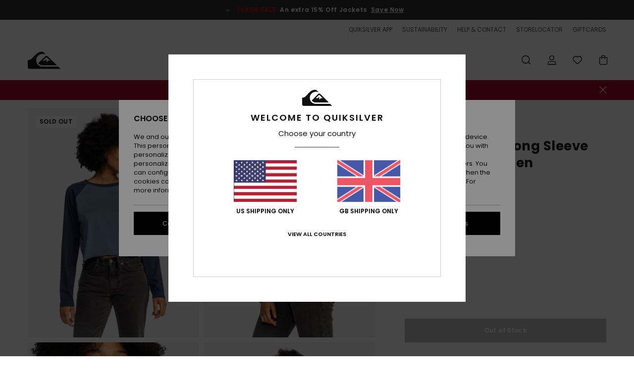

--- FILE ---
content_type: text/html; charset=utf-8
request_url: https://www.google.com/recaptcha/api2/anchor?ar=1&k=6LelCB4hAAAAAG_tG7IYF7-am4hwXEb-5YZlASr4&co=aHR0cHM6Ly93d3cucXVpa3NpbHZlci5jby51azo0NDM.&hl=en&v=PoyoqOPhxBO7pBk68S4YbpHZ&size=invisible&anchor-ms=20000&execute-ms=30000&cb=vc43f4zc23vm
body_size: 48801
content:
<!DOCTYPE HTML><html dir="ltr" lang="en"><head><meta http-equiv="Content-Type" content="text/html; charset=UTF-8">
<meta http-equiv="X-UA-Compatible" content="IE=edge">
<title>reCAPTCHA</title>
<style type="text/css">
/* cyrillic-ext */
@font-face {
  font-family: 'Roboto';
  font-style: normal;
  font-weight: 400;
  font-stretch: 100%;
  src: url(//fonts.gstatic.com/s/roboto/v48/KFO7CnqEu92Fr1ME7kSn66aGLdTylUAMa3GUBHMdazTgWw.woff2) format('woff2');
  unicode-range: U+0460-052F, U+1C80-1C8A, U+20B4, U+2DE0-2DFF, U+A640-A69F, U+FE2E-FE2F;
}
/* cyrillic */
@font-face {
  font-family: 'Roboto';
  font-style: normal;
  font-weight: 400;
  font-stretch: 100%;
  src: url(//fonts.gstatic.com/s/roboto/v48/KFO7CnqEu92Fr1ME7kSn66aGLdTylUAMa3iUBHMdazTgWw.woff2) format('woff2');
  unicode-range: U+0301, U+0400-045F, U+0490-0491, U+04B0-04B1, U+2116;
}
/* greek-ext */
@font-face {
  font-family: 'Roboto';
  font-style: normal;
  font-weight: 400;
  font-stretch: 100%;
  src: url(//fonts.gstatic.com/s/roboto/v48/KFO7CnqEu92Fr1ME7kSn66aGLdTylUAMa3CUBHMdazTgWw.woff2) format('woff2');
  unicode-range: U+1F00-1FFF;
}
/* greek */
@font-face {
  font-family: 'Roboto';
  font-style: normal;
  font-weight: 400;
  font-stretch: 100%;
  src: url(//fonts.gstatic.com/s/roboto/v48/KFO7CnqEu92Fr1ME7kSn66aGLdTylUAMa3-UBHMdazTgWw.woff2) format('woff2');
  unicode-range: U+0370-0377, U+037A-037F, U+0384-038A, U+038C, U+038E-03A1, U+03A3-03FF;
}
/* math */
@font-face {
  font-family: 'Roboto';
  font-style: normal;
  font-weight: 400;
  font-stretch: 100%;
  src: url(//fonts.gstatic.com/s/roboto/v48/KFO7CnqEu92Fr1ME7kSn66aGLdTylUAMawCUBHMdazTgWw.woff2) format('woff2');
  unicode-range: U+0302-0303, U+0305, U+0307-0308, U+0310, U+0312, U+0315, U+031A, U+0326-0327, U+032C, U+032F-0330, U+0332-0333, U+0338, U+033A, U+0346, U+034D, U+0391-03A1, U+03A3-03A9, U+03B1-03C9, U+03D1, U+03D5-03D6, U+03F0-03F1, U+03F4-03F5, U+2016-2017, U+2034-2038, U+203C, U+2040, U+2043, U+2047, U+2050, U+2057, U+205F, U+2070-2071, U+2074-208E, U+2090-209C, U+20D0-20DC, U+20E1, U+20E5-20EF, U+2100-2112, U+2114-2115, U+2117-2121, U+2123-214F, U+2190, U+2192, U+2194-21AE, U+21B0-21E5, U+21F1-21F2, U+21F4-2211, U+2213-2214, U+2216-22FF, U+2308-230B, U+2310, U+2319, U+231C-2321, U+2336-237A, U+237C, U+2395, U+239B-23B7, U+23D0, U+23DC-23E1, U+2474-2475, U+25AF, U+25B3, U+25B7, U+25BD, U+25C1, U+25CA, U+25CC, U+25FB, U+266D-266F, U+27C0-27FF, U+2900-2AFF, U+2B0E-2B11, U+2B30-2B4C, U+2BFE, U+3030, U+FF5B, U+FF5D, U+1D400-1D7FF, U+1EE00-1EEFF;
}
/* symbols */
@font-face {
  font-family: 'Roboto';
  font-style: normal;
  font-weight: 400;
  font-stretch: 100%;
  src: url(//fonts.gstatic.com/s/roboto/v48/KFO7CnqEu92Fr1ME7kSn66aGLdTylUAMaxKUBHMdazTgWw.woff2) format('woff2');
  unicode-range: U+0001-000C, U+000E-001F, U+007F-009F, U+20DD-20E0, U+20E2-20E4, U+2150-218F, U+2190, U+2192, U+2194-2199, U+21AF, U+21E6-21F0, U+21F3, U+2218-2219, U+2299, U+22C4-22C6, U+2300-243F, U+2440-244A, U+2460-24FF, U+25A0-27BF, U+2800-28FF, U+2921-2922, U+2981, U+29BF, U+29EB, U+2B00-2BFF, U+4DC0-4DFF, U+FFF9-FFFB, U+10140-1018E, U+10190-1019C, U+101A0, U+101D0-101FD, U+102E0-102FB, U+10E60-10E7E, U+1D2C0-1D2D3, U+1D2E0-1D37F, U+1F000-1F0FF, U+1F100-1F1AD, U+1F1E6-1F1FF, U+1F30D-1F30F, U+1F315, U+1F31C, U+1F31E, U+1F320-1F32C, U+1F336, U+1F378, U+1F37D, U+1F382, U+1F393-1F39F, U+1F3A7-1F3A8, U+1F3AC-1F3AF, U+1F3C2, U+1F3C4-1F3C6, U+1F3CA-1F3CE, U+1F3D4-1F3E0, U+1F3ED, U+1F3F1-1F3F3, U+1F3F5-1F3F7, U+1F408, U+1F415, U+1F41F, U+1F426, U+1F43F, U+1F441-1F442, U+1F444, U+1F446-1F449, U+1F44C-1F44E, U+1F453, U+1F46A, U+1F47D, U+1F4A3, U+1F4B0, U+1F4B3, U+1F4B9, U+1F4BB, U+1F4BF, U+1F4C8-1F4CB, U+1F4D6, U+1F4DA, U+1F4DF, U+1F4E3-1F4E6, U+1F4EA-1F4ED, U+1F4F7, U+1F4F9-1F4FB, U+1F4FD-1F4FE, U+1F503, U+1F507-1F50B, U+1F50D, U+1F512-1F513, U+1F53E-1F54A, U+1F54F-1F5FA, U+1F610, U+1F650-1F67F, U+1F687, U+1F68D, U+1F691, U+1F694, U+1F698, U+1F6AD, U+1F6B2, U+1F6B9-1F6BA, U+1F6BC, U+1F6C6-1F6CF, U+1F6D3-1F6D7, U+1F6E0-1F6EA, U+1F6F0-1F6F3, U+1F6F7-1F6FC, U+1F700-1F7FF, U+1F800-1F80B, U+1F810-1F847, U+1F850-1F859, U+1F860-1F887, U+1F890-1F8AD, U+1F8B0-1F8BB, U+1F8C0-1F8C1, U+1F900-1F90B, U+1F93B, U+1F946, U+1F984, U+1F996, U+1F9E9, U+1FA00-1FA6F, U+1FA70-1FA7C, U+1FA80-1FA89, U+1FA8F-1FAC6, U+1FACE-1FADC, U+1FADF-1FAE9, U+1FAF0-1FAF8, U+1FB00-1FBFF;
}
/* vietnamese */
@font-face {
  font-family: 'Roboto';
  font-style: normal;
  font-weight: 400;
  font-stretch: 100%;
  src: url(//fonts.gstatic.com/s/roboto/v48/KFO7CnqEu92Fr1ME7kSn66aGLdTylUAMa3OUBHMdazTgWw.woff2) format('woff2');
  unicode-range: U+0102-0103, U+0110-0111, U+0128-0129, U+0168-0169, U+01A0-01A1, U+01AF-01B0, U+0300-0301, U+0303-0304, U+0308-0309, U+0323, U+0329, U+1EA0-1EF9, U+20AB;
}
/* latin-ext */
@font-face {
  font-family: 'Roboto';
  font-style: normal;
  font-weight: 400;
  font-stretch: 100%;
  src: url(//fonts.gstatic.com/s/roboto/v48/KFO7CnqEu92Fr1ME7kSn66aGLdTylUAMa3KUBHMdazTgWw.woff2) format('woff2');
  unicode-range: U+0100-02BA, U+02BD-02C5, U+02C7-02CC, U+02CE-02D7, U+02DD-02FF, U+0304, U+0308, U+0329, U+1D00-1DBF, U+1E00-1E9F, U+1EF2-1EFF, U+2020, U+20A0-20AB, U+20AD-20C0, U+2113, U+2C60-2C7F, U+A720-A7FF;
}
/* latin */
@font-face {
  font-family: 'Roboto';
  font-style: normal;
  font-weight: 400;
  font-stretch: 100%;
  src: url(//fonts.gstatic.com/s/roboto/v48/KFO7CnqEu92Fr1ME7kSn66aGLdTylUAMa3yUBHMdazQ.woff2) format('woff2');
  unicode-range: U+0000-00FF, U+0131, U+0152-0153, U+02BB-02BC, U+02C6, U+02DA, U+02DC, U+0304, U+0308, U+0329, U+2000-206F, U+20AC, U+2122, U+2191, U+2193, U+2212, U+2215, U+FEFF, U+FFFD;
}
/* cyrillic-ext */
@font-face {
  font-family: 'Roboto';
  font-style: normal;
  font-weight: 500;
  font-stretch: 100%;
  src: url(//fonts.gstatic.com/s/roboto/v48/KFO7CnqEu92Fr1ME7kSn66aGLdTylUAMa3GUBHMdazTgWw.woff2) format('woff2');
  unicode-range: U+0460-052F, U+1C80-1C8A, U+20B4, U+2DE0-2DFF, U+A640-A69F, U+FE2E-FE2F;
}
/* cyrillic */
@font-face {
  font-family: 'Roboto';
  font-style: normal;
  font-weight: 500;
  font-stretch: 100%;
  src: url(//fonts.gstatic.com/s/roboto/v48/KFO7CnqEu92Fr1ME7kSn66aGLdTylUAMa3iUBHMdazTgWw.woff2) format('woff2');
  unicode-range: U+0301, U+0400-045F, U+0490-0491, U+04B0-04B1, U+2116;
}
/* greek-ext */
@font-face {
  font-family: 'Roboto';
  font-style: normal;
  font-weight: 500;
  font-stretch: 100%;
  src: url(//fonts.gstatic.com/s/roboto/v48/KFO7CnqEu92Fr1ME7kSn66aGLdTylUAMa3CUBHMdazTgWw.woff2) format('woff2');
  unicode-range: U+1F00-1FFF;
}
/* greek */
@font-face {
  font-family: 'Roboto';
  font-style: normal;
  font-weight: 500;
  font-stretch: 100%;
  src: url(//fonts.gstatic.com/s/roboto/v48/KFO7CnqEu92Fr1ME7kSn66aGLdTylUAMa3-UBHMdazTgWw.woff2) format('woff2');
  unicode-range: U+0370-0377, U+037A-037F, U+0384-038A, U+038C, U+038E-03A1, U+03A3-03FF;
}
/* math */
@font-face {
  font-family: 'Roboto';
  font-style: normal;
  font-weight: 500;
  font-stretch: 100%;
  src: url(//fonts.gstatic.com/s/roboto/v48/KFO7CnqEu92Fr1ME7kSn66aGLdTylUAMawCUBHMdazTgWw.woff2) format('woff2');
  unicode-range: U+0302-0303, U+0305, U+0307-0308, U+0310, U+0312, U+0315, U+031A, U+0326-0327, U+032C, U+032F-0330, U+0332-0333, U+0338, U+033A, U+0346, U+034D, U+0391-03A1, U+03A3-03A9, U+03B1-03C9, U+03D1, U+03D5-03D6, U+03F0-03F1, U+03F4-03F5, U+2016-2017, U+2034-2038, U+203C, U+2040, U+2043, U+2047, U+2050, U+2057, U+205F, U+2070-2071, U+2074-208E, U+2090-209C, U+20D0-20DC, U+20E1, U+20E5-20EF, U+2100-2112, U+2114-2115, U+2117-2121, U+2123-214F, U+2190, U+2192, U+2194-21AE, U+21B0-21E5, U+21F1-21F2, U+21F4-2211, U+2213-2214, U+2216-22FF, U+2308-230B, U+2310, U+2319, U+231C-2321, U+2336-237A, U+237C, U+2395, U+239B-23B7, U+23D0, U+23DC-23E1, U+2474-2475, U+25AF, U+25B3, U+25B7, U+25BD, U+25C1, U+25CA, U+25CC, U+25FB, U+266D-266F, U+27C0-27FF, U+2900-2AFF, U+2B0E-2B11, U+2B30-2B4C, U+2BFE, U+3030, U+FF5B, U+FF5D, U+1D400-1D7FF, U+1EE00-1EEFF;
}
/* symbols */
@font-face {
  font-family: 'Roboto';
  font-style: normal;
  font-weight: 500;
  font-stretch: 100%;
  src: url(//fonts.gstatic.com/s/roboto/v48/KFO7CnqEu92Fr1ME7kSn66aGLdTylUAMaxKUBHMdazTgWw.woff2) format('woff2');
  unicode-range: U+0001-000C, U+000E-001F, U+007F-009F, U+20DD-20E0, U+20E2-20E4, U+2150-218F, U+2190, U+2192, U+2194-2199, U+21AF, U+21E6-21F0, U+21F3, U+2218-2219, U+2299, U+22C4-22C6, U+2300-243F, U+2440-244A, U+2460-24FF, U+25A0-27BF, U+2800-28FF, U+2921-2922, U+2981, U+29BF, U+29EB, U+2B00-2BFF, U+4DC0-4DFF, U+FFF9-FFFB, U+10140-1018E, U+10190-1019C, U+101A0, U+101D0-101FD, U+102E0-102FB, U+10E60-10E7E, U+1D2C0-1D2D3, U+1D2E0-1D37F, U+1F000-1F0FF, U+1F100-1F1AD, U+1F1E6-1F1FF, U+1F30D-1F30F, U+1F315, U+1F31C, U+1F31E, U+1F320-1F32C, U+1F336, U+1F378, U+1F37D, U+1F382, U+1F393-1F39F, U+1F3A7-1F3A8, U+1F3AC-1F3AF, U+1F3C2, U+1F3C4-1F3C6, U+1F3CA-1F3CE, U+1F3D4-1F3E0, U+1F3ED, U+1F3F1-1F3F3, U+1F3F5-1F3F7, U+1F408, U+1F415, U+1F41F, U+1F426, U+1F43F, U+1F441-1F442, U+1F444, U+1F446-1F449, U+1F44C-1F44E, U+1F453, U+1F46A, U+1F47D, U+1F4A3, U+1F4B0, U+1F4B3, U+1F4B9, U+1F4BB, U+1F4BF, U+1F4C8-1F4CB, U+1F4D6, U+1F4DA, U+1F4DF, U+1F4E3-1F4E6, U+1F4EA-1F4ED, U+1F4F7, U+1F4F9-1F4FB, U+1F4FD-1F4FE, U+1F503, U+1F507-1F50B, U+1F50D, U+1F512-1F513, U+1F53E-1F54A, U+1F54F-1F5FA, U+1F610, U+1F650-1F67F, U+1F687, U+1F68D, U+1F691, U+1F694, U+1F698, U+1F6AD, U+1F6B2, U+1F6B9-1F6BA, U+1F6BC, U+1F6C6-1F6CF, U+1F6D3-1F6D7, U+1F6E0-1F6EA, U+1F6F0-1F6F3, U+1F6F7-1F6FC, U+1F700-1F7FF, U+1F800-1F80B, U+1F810-1F847, U+1F850-1F859, U+1F860-1F887, U+1F890-1F8AD, U+1F8B0-1F8BB, U+1F8C0-1F8C1, U+1F900-1F90B, U+1F93B, U+1F946, U+1F984, U+1F996, U+1F9E9, U+1FA00-1FA6F, U+1FA70-1FA7C, U+1FA80-1FA89, U+1FA8F-1FAC6, U+1FACE-1FADC, U+1FADF-1FAE9, U+1FAF0-1FAF8, U+1FB00-1FBFF;
}
/* vietnamese */
@font-face {
  font-family: 'Roboto';
  font-style: normal;
  font-weight: 500;
  font-stretch: 100%;
  src: url(//fonts.gstatic.com/s/roboto/v48/KFO7CnqEu92Fr1ME7kSn66aGLdTylUAMa3OUBHMdazTgWw.woff2) format('woff2');
  unicode-range: U+0102-0103, U+0110-0111, U+0128-0129, U+0168-0169, U+01A0-01A1, U+01AF-01B0, U+0300-0301, U+0303-0304, U+0308-0309, U+0323, U+0329, U+1EA0-1EF9, U+20AB;
}
/* latin-ext */
@font-face {
  font-family: 'Roboto';
  font-style: normal;
  font-weight: 500;
  font-stretch: 100%;
  src: url(//fonts.gstatic.com/s/roboto/v48/KFO7CnqEu92Fr1ME7kSn66aGLdTylUAMa3KUBHMdazTgWw.woff2) format('woff2');
  unicode-range: U+0100-02BA, U+02BD-02C5, U+02C7-02CC, U+02CE-02D7, U+02DD-02FF, U+0304, U+0308, U+0329, U+1D00-1DBF, U+1E00-1E9F, U+1EF2-1EFF, U+2020, U+20A0-20AB, U+20AD-20C0, U+2113, U+2C60-2C7F, U+A720-A7FF;
}
/* latin */
@font-face {
  font-family: 'Roboto';
  font-style: normal;
  font-weight: 500;
  font-stretch: 100%;
  src: url(//fonts.gstatic.com/s/roboto/v48/KFO7CnqEu92Fr1ME7kSn66aGLdTylUAMa3yUBHMdazQ.woff2) format('woff2');
  unicode-range: U+0000-00FF, U+0131, U+0152-0153, U+02BB-02BC, U+02C6, U+02DA, U+02DC, U+0304, U+0308, U+0329, U+2000-206F, U+20AC, U+2122, U+2191, U+2193, U+2212, U+2215, U+FEFF, U+FFFD;
}
/* cyrillic-ext */
@font-face {
  font-family: 'Roboto';
  font-style: normal;
  font-weight: 900;
  font-stretch: 100%;
  src: url(//fonts.gstatic.com/s/roboto/v48/KFO7CnqEu92Fr1ME7kSn66aGLdTylUAMa3GUBHMdazTgWw.woff2) format('woff2');
  unicode-range: U+0460-052F, U+1C80-1C8A, U+20B4, U+2DE0-2DFF, U+A640-A69F, U+FE2E-FE2F;
}
/* cyrillic */
@font-face {
  font-family: 'Roboto';
  font-style: normal;
  font-weight: 900;
  font-stretch: 100%;
  src: url(//fonts.gstatic.com/s/roboto/v48/KFO7CnqEu92Fr1ME7kSn66aGLdTylUAMa3iUBHMdazTgWw.woff2) format('woff2');
  unicode-range: U+0301, U+0400-045F, U+0490-0491, U+04B0-04B1, U+2116;
}
/* greek-ext */
@font-face {
  font-family: 'Roboto';
  font-style: normal;
  font-weight: 900;
  font-stretch: 100%;
  src: url(//fonts.gstatic.com/s/roboto/v48/KFO7CnqEu92Fr1ME7kSn66aGLdTylUAMa3CUBHMdazTgWw.woff2) format('woff2');
  unicode-range: U+1F00-1FFF;
}
/* greek */
@font-face {
  font-family: 'Roboto';
  font-style: normal;
  font-weight: 900;
  font-stretch: 100%;
  src: url(//fonts.gstatic.com/s/roboto/v48/KFO7CnqEu92Fr1ME7kSn66aGLdTylUAMa3-UBHMdazTgWw.woff2) format('woff2');
  unicode-range: U+0370-0377, U+037A-037F, U+0384-038A, U+038C, U+038E-03A1, U+03A3-03FF;
}
/* math */
@font-face {
  font-family: 'Roboto';
  font-style: normal;
  font-weight: 900;
  font-stretch: 100%;
  src: url(//fonts.gstatic.com/s/roboto/v48/KFO7CnqEu92Fr1ME7kSn66aGLdTylUAMawCUBHMdazTgWw.woff2) format('woff2');
  unicode-range: U+0302-0303, U+0305, U+0307-0308, U+0310, U+0312, U+0315, U+031A, U+0326-0327, U+032C, U+032F-0330, U+0332-0333, U+0338, U+033A, U+0346, U+034D, U+0391-03A1, U+03A3-03A9, U+03B1-03C9, U+03D1, U+03D5-03D6, U+03F0-03F1, U+03F4-03F5, U+2016-2017, U+2034-2038, U+203C, U+2040, U+2043, U+2047, U+2050, U+2057, U+205F, U+2070-2071, U+2074-208E, U+2090-209C, U+20D0-20DC, U+20E1, U+20E5-20EF, U+2100-2112, U+2114-2115, U+2117-2121, U+2123-214F, U+2190, U+2192, U+2194-21AE, U+21B0-21E5, U+21F1-21F2, U+21F4-2211, U+2213-2214, U+2216-22FF, U+2308-230B, U+2310, U+2319, U+231C-2321, U+2336-237A, U+237C, U+2395, U+239B-23B7, U+23D0, U+23DC-23E1, U+2474-2475, U+25AF, U+25B3, U+25B7, U+25BD, U+25C1, U+25CA, U+25CC, U+25FB, U+266D-266F, U+27C0-27FF, U+2900-2AFF, U+2B0E-2B11, U+2B30-2B4C, U+2BFE, U+3030, U+FF5B, U+FF5D, U+1D400-1D7FF, U+1EE00-1EEFF;
}
/* symbols */
@font-face {
  font-family: 'Roboto';
  font-style: normal;
  font-weight: 900;
  font-stretch: 100%;
  src: url(//fonts.gstatic.com/s/roboto/v48/KFO7CnqEu92Fr1ME7kSn66aGLdTylUAMaxKUBHMdazTgWw.woff2) format('woff2');
  unicode-range: U+0001-000C, U+000E-001F, U+007F-009F, U+20DD-20E0, U+20E2-20E4, U+2150-218F, U+2190, U+2192, U+2194-2199, U+21AF, U+21E6-21F0, U+21F3, U+2218-2219, U+2299, U+22C4-22C6, U+2300-243F, U+2440-244A, U+2460-24FF, U+25A0-27BF, U+2800-28FF, U+2921-2922, U+2981, U+29BF, U+29EB, U+2B00-2BFF, U+4DC0-4DFF, U+FFF9-FFFB, U+10140-1018E, U+10190-1019C, U+101A0, U+101D0-101FD, U+102E0-102FB, U+10E60-10E7E, U+1D2C0-1D2D3, U+1D2E0-1D37F, U+1F000-1F0FF, U+1F100-1F1AD, U+1F1E6-1F1FF, U+1F30D-1F30F, U+1F315, U+1F31C, U+1F31E, U+1F320-1F32C, U+1F336, U+1F378, U+1F37D, U+1F382, U+1F393-1F39F, U+1F3A7-1F3A8, U+1F3AC-1F3AF, U+1F3C2, U+1F3C4-1F3C6, U+1F3CA-1F3CE, U+1F3D4-1F3E0, U+1F3ED, U+1F3F1-1F3F3, U+1F3F5-1F3F7, U+1F408, U+1F415, U+1F41F, U+1F426, U+1F43F, U+1F441-1F442, U+1F444, U+1F446-1F449, U+1F44C-1F44E, U+1F453, U+1F46A, U+1F47D, U+1F4A3, U+1F4B0, U+1F4B3, U+1F4B9, U+1F4BB, U+1F4BF, U+1F4C8-1F4CB, U+1F4D6, U+1F4DA, U+1F4DF, U+1F4E3-1F4E6, U+1F4EA-1F4ED, U+1F4F7, U+1F4F9-1F4FB, U+1F4FD-1F4FE, U+1F503, U+1F507-1F50B, U+1F50D, U+1F512-1F513, U+1F53E-1F54A, U+1F54F-1F5FA, U+1F610, U+1F650-1F67F, U+1F687, U+1F68D, U+1F691, U+1F694, U+1F698, U+1F6AD, U+1F6B2, U+1F6B9-1F6BA, U+1F6BC, U+1F6C6-1F6CF, U+1F6D3-1F6D7, U+1F6E0-1F6EA, U+1F6F0-1F6F3, U+1F6F7-1F6FC, U+1F700-1F7FF, U+1F800-1F80B, U+1F810-1F847, U+1F850-1F859, U+1F860-1F887, U+1F890-1F8AD, U+1F8B0-1F8BB, U+1F8C0-1F8C1, U+1F900-1F90B, U+1F93B, U+1F946, U+1F984, U+1F996, U+1F9E9, U+1FA00-1FA6F, U+1FA70-1FA7C, U+1FA80-1FA89, U+1FA8F-1FAC6, U+1FACE-1FADC, U+1FADF-1FAE9, U+1FAF0-1FAF8, U+1FB00-1FBFF;
}
/* vietnamese */
@font-face {
  font-family: 'Roboto';
  font-style: normal;
  font-weight: 900;
  font-stretch: 100%;
  src: url(//fonts.gstatic.com/s/roboto/v48/KFO7CnqEu92Fr1ME7kSn66aGLdTylUAMa3OUBHMdazTgWw.woff2) format('woff2');
  unicode-range: U+0102-0103, U+0110-0111, U+0128-0129, U+0168-0169, U+01A0-01A1, U+01AF-01B0, U+0300-0301, U+0303-0304, U+0308-0309, U+0323, U+0329, U+1EA0-1EF9, U+20AB;
}
/* latin-ext */
@font-face {
  font-family: 'Roboto';
  font-style: normal;
  font-weight: 900;
  font-stretch: 100%;
  src: url(//fonts.gstatic.com/s/roboto/v48/KFO7CnqEu92Fr1ME7kSn66aGLdTylUAMa3KUBHMdazTgWw.woff2) format('woff2');
  unicode-range: U+0100-02BA, U+02BD-02C5, U+02C7-02CC, U+02CE-02D7, U+02DD-02FF, U+0304, U+0308, U+0329, U+1D00-1DBF, U+1E00-1E9F, U+1EF2-1EFF, U+2020, U+20A0-20AB, U+20AD-20C0, U+2113, U+2C60-2C7F, U+A720-A7FF;
}
/* latin */
@font-face {
  font-family: 'Roboto';
  font-style: normal;
  font-weight: 900;
  font-stretch: 100%;
  src: url(//fonts.gstatic.com/s/roboto/v48/KFO7CnqEu92Fr1ME7kSn66aGLdTylUAMa3yUBHMdazQ.woff2) format('woff2');
  unicode-range: U+0000-00FF, U+0131, U+0152-0153, U+02BB-02BC, U+02C6, U+02DA, U+02DC, U+0304, U+0308, U+0329, U+2000-206F, U+20AC, U+2122, U+2191, U+2193, U+2212, U+2215, U+FEFF, U+FFFD;
}

</style>
<link rel="stylesheet" type="text/css" href="https://www.gstatic.com/recaptcha/releases/PoyoqOPhxBO7pBk68S4YbpHZ/styles__ltr.css">
<script nonce="mE3nMC6E6ApqlNEuO1hSrw" type="text/javascript">window['__recaptcha_api'] = 'https://www.google.com/recaptcha/api2/';</script>
<script type="text/javascript" src="https://www.gstatic.com/recaptcha/releases/PoyoqOPhxBO7pBk68S4YbpHZ/recaptcha__en.js" nonce="mE3nMC6E6ApqlNEuO1hSrw">
      
    </script></head>
<body><div id="rc-anchor-alert" class="rc-anchor-alert"></div>
<input type="hidden" id="recaptcha-token" value="[base64]">
<script type="text/javascript" nonce="mE3nMC6E6ApqlNEuO1hSrw">
      recaptcha.anchor.Main.init("[\x22ainput\x22,[\x22bgdata\x22,\x22\x22,\[base64]/[base64]/[base64]/[base64]/[base64]/[base64]/KGcoTywyNTMsTy5PKSxVRyhPLEMpKTpnKE8sMjUzLEMpLE8pKSxsKSksTykpfSxieT1mdW5jdGlvbihDLE8sdSxsKXtmb3IobD0odT1SKEMpLDApO08+MDtPLS0pbD1sPDw4fFooQyk7ZyhDLHUsbCl9LFVHPWZ1bmN0aW9uKEMsTyl7Qy5pLmxlbmd0aD4xMDQ/[base64]/[base64]/[base64]/[base64]/[base64]/[base64]/[base64]\\u003d\x22,\[base64]\\u003d\\u003d\x22,\x22w4tzV8ODRV/CnMKoPHtZM8OCJHLDrcOzdyLCh8Kfw5vDlcOzCsKhLMKLWGV4FA/Dh8K1NibCgMKBw6/[base64]/CgmPDl8KDw5PChTXDqh/[base64]/CqhU3I13CmlbCrsKjw4HCpULDpEUcdwwbEsKywqFLwqnDu8K5wr3DhUnCqwUawosXQsKWwqXDj8KVw6rCsBUMwpxHOcKywpPCh8Ope0QhwpAgOsOydsKww7I4aw7Dol4dw7/CvcKYc3gfbmXCqcKqFcOfwrbDhcKnN8K5w4c0O8OJeijDu2HDssKLQMOiw6fCnMKIwphoXCk8w6ZOfRXDtsOrw61pGTfDrB/CosK9wo9WcisLw7vCkR8qwo4+OSHDv8OLw5vCkFxfw71twqPCoinDvTNww6LDiwnDl8KGw7I+SMKuwq3DtGTCkG/DqsKawqAkXm8Dw50nwpMNe8OWF8OJwrTCmQTCkWvCl8K7VCpLZcKxwqTCqMOCwqDDq8KiJCwUeCrDlSfDncKHXX83V8Kxd8Oww4zDmsOeE8OGwrEiSMKpwo56PcOIw7/DoylTw63Dm8K0dsOVwqQawp98w7rCtcOsV8K/wqR6w53DisOGB2nDhn5zw5nCrMOaWQDCrBPCjsKsb8OCAFfDpcKmZ8OjMDoKw7E0NsKfWVIXwqIhUxYIwrwmwpwZK8ORLsOHw7Fsbn3CrnnCkRc9wozCt8KUwr9jV8K1w7/Dli/Dii3CpVZ4LsO1wqDCq0fDpMOfE8KRC8KJw68Rwo1nGEhBGULDrMOTPBPDi8Orw5XCtMK4FGMRZcKFwqQbwpbCsGtaZA8Tw74Ow4MoOU15WsOEw51KcHDClnbCoDw5wpTDjMONw7Ihw4DDsjp+w6zCmsKPT8OcNWcdfFgzw4LDpB/CmCl5XBPDi8OTf8Kmw44Ew7l1FsK8wpbCiAjDohB7w7drI8OmXsKZw7rCo3lowoNfWiTDkcK0w4TDh2XDs8Otw75Yw7IkI2fCvFsJS3HCu1/CmMKWLsO/I8KHwqzDuMKjwpZpIsOdw4JkV3zDkMKSEDXCjhRsCkLDqMOww4fDmsOjw6djwr/CicKDw7dmw457w5Uyw4/CnyNQw40awqstwqA1bcKRUMKMZMKcw444XcKAwpJ/[base64]/wrRnfRDDjMKVRGpJwqUJdMKew5Q9w5HCpl3CiQrDmiTDgMOrJ8KAwrvDsy3Dk8KBwqvClWJ7KMK6C8Kjw4nDl3bDucKjQsKcw5rCjsKYH1pHw4/Cq3nDsErCqmptAcKlenQ3FcKEw5/[base64]/w6MNLMKxRnPCgsOqwqrCq8ONwp9mElA1J0wdaQ9SbsOow7QwKizCr8OnJ8Ofw4gxTnvDugfCsV3Cs8KSwqLDsnFackkpw5dDKx7DrilWwq8bNMKUw4TDikzClcOdw6FHwqvCn8KRYMKUYVXCvMOyw7vDlcOOecO0w4XCs8KIw7EjwqAwwp1/wqHCvMOyw681wqLDm8Kmw7TCuwpKPMOqUMODbUTDtlIhw7rCi0Etw4XDiSdCwogww57CnT7CoHhQAcK8wqRkH8OSOMKTNcKnwpVxw7jCnhrChcOHOncQOgPDtG/CnQt7wqxTacOjNnNTVcOewo/Csn5uwqhAwqnCvipqw4LDn0M5XDHCsMO5woNjXcO2woTCp8OlwrQVBWjDrSUxRWklJcKnKylyTUfCsMOjWztQTlZKw73CgcOXwp/CusOPYWA+DMKlwr4EwqQ3w6nDlcKeOTbCvzErRsOPcAPCkMKaDgvDpcOPDsKvw6V0wrLCgxTDun/[base64]/[base64]/DhxgHw7fCmMOzfcOKw73CkMObw71DwqfDtMKtX2/CgUdfw6/DqsOuw6UnVw/[base64]/DmwrDuMK+P8K9cn1awonDg8K/bC0WwqISa8Kcw6PCr0nDjMKsWyLCjcKbw5zCs8OzwpscwpvCh8OgcV0Ow57Cu3DCnAnCgFAObxg7Vh8WwoHChsOlwoo7w4bCj8KZQXfDosKLRjvCv3LDgSHCowVTw6MXw6/CsRczw4vCrQR7OlXCvTM7RkvCqgAhw7rCh8OCEcOJwpHDpMKQGsKJCMKNw49Qw4tnwojChQjCrApPwqXCkxB1wovCvjDDn8OKJMO8aFlJGcOCCDsEwo3CksOLw6QZZcKNXUrCvDbDjBHCsMK1ClloLsOVw7XCoDvCncOEwqnDh0FNDkLCkcOlw4PCscOuw57ChClfwq/DscOdwrRBw5Ukw5ktOXktw5jDqMKmG0TCmcOwXz/Do2jDk8OLG3Rpw4MqwpxHw4VKw5fDgwknw6UCa8OfwrcvwqfCkwgtW8OSwqbDjcOaC8OXVCFyTVIXLy/CjsO6bcO3EcOvw7YhcMOmAMO9YsOCMcKswo/ClyHDqjdQQCLCh8KZeTDDqcO3w7PCm8OeGATDpMOoIyJUBWHDuFsawrDCv8KfQ8OidsOkw7vDtzjCiGZbw4TDpcOuKWrDokAXZhnCjEI8DycXQnXCm1sMwp4Vw5pddAtuwrJOLMK+X8KkKsOIwpvCqsKow6XCglnChTxFw7NSw74/GyLChnDCgUhrMsOJw7kKemDCksO1QcKfLMKpYcKTC8O1w6HDrGjCs3nCoW1LRsKJO8OcFcOwwpZ8HwEow799RGFpXcOHOQMXdsOVTk0Ywq3Cmh8lZzVmbMKhwqhHTiHCu8K0EMKHwoXDiDdVYcOpw61kaMOZMkVfw55tNATDpcO9QcOfwpjDkX/DixUFw4d9bcK5wq7CjW5cXsKdwodpD8KXwpVWw7XDj8KKPA/CtMKKV2zDhyoxw409XcKVV8OYFsKuwpQXw43CsycLw4o1w4VdwokCwqp7csKvFV9ywqFCwqp2OTLDiMOHw4zCgVwHw6YXW8O2w6HCusKPWBkvw77DrkvDkyTDvMKGOBYMwqzCvU4dw57CriN/XVTDr8OxwpcbwovCocO4wrYKwoQSIcOtw7jCnxHDh8OGwqfDvcKqwp1FwpAKOzfCgR9Jw5c9w6RTWlvCqWoyXsOQRhFoCCnDvMOWwrPCslvCnMOtw5FiB8K0GsKqwqcXw5PDuMOZMcKzw6ZPw4Zcw4xXekzDrjlmwqkOw4oqwq7DtMO/D8Ohwp/[base64]/[base64]/acOgw492w61KXFpRwq1xDsKLw7d/w7XDhH1Aw4hCfcKbWhxswoXCssOYacO+wqMgIioVDcKhHQrDjFtXwqrDtcK4HXLCggfCl8OQXcKEeMK6HcK1wqjCvg0cwo8Aw6DDq3TCjcK8CsOWwq/ChsO9w4QWw4ZEw4w4bQfCtMKtZsKYN8OXAVzCnGTCu8OMw63DogEiwrFmwojDgsOswoclwqnCmMKbBsKwQ8KfZ8KcRXDDnwInwojDrlZ+Vi7Cm8OnWXh+CMOPM8K3w6BuRCvDosKsOcOpRDbDk1DCisKTw4HCiml/[base64]/w5/ClUA5HFInwqQAwq9INFpVfcOBw4XChcKzwqrDmjbDkSxnd8KDc8KBfcO0w5bCl8ObVC3DvHF3Oy3DlcOAGsOcDkgNU8ObO07CiMOHI8Kgw6XCtcOGOsObw6fDv3jCkSPCmBnDu8OYw6vDl8OjNVMYXmxmFk/CnMOqw4rDs8KowpjDg8KIHcKzGGp1XChpwqINX8KYJA3Ct8OCwrd0wp/CsmYzwrfDscK/wpnCgg/DkcOFw43CtcOow6ZOwpJqbMKBwpXDj8KXFsOJDcOZwoTClsORPG3ChjPDi0fCpMKUw7h8H2ZlD8OywromEcKHw7bDssKYYBTDkcKLUcOpwo7DrMKCQsKMHBotWyDDmcO3bcKlNWp2w53Cn3soPsOwSgxJwpfDosOBSH/DncKsw7RufcK9X8Oqw4xrw5t4f8Okw60Ediocb0dYMVzCgcKAJMKfF3PDucKzIMKvfWMPwr7Ct8OBA8O+IhLCscOtwoA9A8KTw7tgw5wJDCZxG8OiFErCjT/CocKfLcOHKyXCkcOhwq9vwqIowqjDu8Oiw6PDpTQqw7Evwo8MVcKuVsOKem45e8Kvw6HCsAtwbmXDnsOqdj1cJ8KeXTI3wq5TblnDk8K5dcK7WT7DvXfCsUkaMsOOwq0NVhIBJFzDocO+EnLCk8OQwoleO8O/[base64]/HBx4RgQjwr5vw7zCscOfAwVsZ8Oywrggw7dlHXBPPS7Dk8KxW1AKdB/[base64]/Dq2fDl8KCw51kw6gNHMKpw6hcVMOyYxXCqMKtPDPCqjjDiRgUaMOYNRTDlQnCrmjCuF/DhCHCi1UMTcKoQ8Kawp7CmcKowoLDhFjDhmTCinXCtcK+w6woNCjDizLCtBvCt8OTJcO2w65ZwposXsKbbWF3w4t9UEN2wqfCr8OSPMKnDSLDq1fCqcOlw6rCuXNfwpfDn1/DnXgjPiTDiEUiUV3DmMOwDMOXw6I8w5gRw5UPaHdxFXLDi8K6w6nCp2xxw5HCgBHDmx/DlcKyw7k1dEpqbsOMw47Cm8KuH8OhwpRUwpsww6hnQ8KWwo1pw70gwqVYWcO7OhQqWMKyw6FowrjDh8Okw6Vzw7LDj1PDnybCgMKQGVF+XMOFd8KaYVBNw5wqwoV/w4hswrYUwqHDqDLDoMOodcK1wpRAwpbCmcKVXsOSw6vDqCUlUTPDhirCoMK9KMKGKsO1Ix1gw4s4w7bDgkE6wrrDmElYUcOdR2zCucOyA8KBY3RmPcOqw7g4w7ccw4fDuxfCggh6w7VqalLCsMK/w57DscKxw5ssbBhdw78qwpHCu8KMw7A+w7AmwqzCqhshw4BRwo5FwogYw6Z4w47CvsK9GW7Do19wwr9wcF0ywovCmMKTB8K4K2XDqcKMeMOAwqLDmsOIKcOsw4TCncOew6xnw4EOHcKYw5Ihwp0lB2xCPCksAsKTeEvDjMK+dsOkZsKew6gQwrN/[base64]/DjiN4w7LDnsOFN8OYawRaD3Ehwp44S8OHwpbCkXMCFsOQw4B8w5sKKFnDlHNAa2IVAh/[base64]/CihgZwqV6woMyw4pZwqIxwrl4VUjDnS7DrsOjFw8uEibCv8Kewos+GU3Ck8Oee17CqDbDlcKbFMK8I8KIJ8OHw7RSw7/DvH3CiiTDthkqwqXCgMKSaChTw7VLfcKcasOLw6dxB8O3MkFQSGJNwpNxFgvCkQ/Ch8OpdBLDpsOQwp7DqMKPKT1XwpfCk8ORw4rCuFnCo1gBbDc8HsO2WsOKL8O9IcOvwoZOw7/CicO3CcOlJx/DuGghwrwUD8KWwobDr8OOwoQIwpkGPF7CjCPCmjjCuXfCmSBPwpk5BDg1KWRlw5A3V8KjwpfDpmHCoMOoKE7CmTLCqyfCnUpaTnc0TRkUw61aI8KSecOpw6pKbH3Ci8O0w7jDqTnChsOICydJEBHDj8KSwpgYw5g+wo/DtEFnVsOgPcKra1HCkFI0wpTDvsOTwoU3wpdufMOxw7xsw6cHwp0wYcK/w7/DpsKMGsOZMGXChBg7wq/CnjLDhMK/w4oRMcKvw6DChQ8VEHTDkzh6OUrDmGhNw6/DjsOrw7I1XSxOAMODwpnCncOKb8Ovw71Vwq0bQMOIwr8VYMKLD1ErCjNewq/[base64]/CiknCkWfDkcOiM3nDuyfCr1Rew6cnUBnDjMKUwrArF8OFw57Dk3fCs3DCkRFsfsO2c8OiUMOkND0xK1VPw7kIw4PDqUgPJcOWwpfDjMK+woVUcsOtMMONw4wVw40wIMK/[base64]/Dhwl0woPCmhE3csKsw7zCisKNw61lw4laDcOAB2vClhLDt2clO8K6wqsAw6bDmwlSw65hb8KTw6bChsKgPj/DhFl7wozCkmVBwrR0NWXCvRXChcKhwoTClnzCo23DuzdxL8KnwofClcKAw6/CuS89w7jDpsO5WhzCv8Opw4DCl8OcaTQKwrXCsQhKHQoSw4DDo8KIwpPClhttcX7CkEbClsKuEcKNQlxdw6jDhcKDJMKowo9fw4hrw5PCtWzCvzwVIwvCg8KYd8KLwoMDw7vDkG3Drl4Xw4nCpE/[base64]/Cp8Odw5MKwrvCiiAmSsKRUMOYQVzDpMKdBkJ5wpxFZsORGxjCp3dHw6ANwowKw5J9VDLDrT7ChS/DuDzDhWvDncO+CwxdTRFgwo7Di2AJw57Cn8O4w70RwrDCusOgfhsAw61rwrBSf8KWe0PCgkPDksKRWFN0M2fDoMKcJwXCnnRAw4EGw4I1AgotHEnCtMKqVGnDrsKITcOtNsOjwoYIKsKLSUVAw4fCq1LCiF5aw78faAlJw7tmwoTDiXnDrBsOInBzw5/DhcKDw7QDwph8H8KswrNwwqjCl8K1w5DCgzHDtMO+w4TCnFIkNjfCnMOMw5l8L8Otw65ywrDCpHV2wrZLY3c8FMOVwq5Fw5LCpsKew5FobsK+P8KFb8KYFEptw7YXw5/CvsOJw5nCv2DCnx9WOT5rw5/CvR1Mw5F4A8KcwrYqTcOVMR5aZn01ecKWwp/CpwIjHcKRwqtdSsOPAcKew5HDlns0wo3CkcKmwpcqw7kDWsOHwr7CtibCp8KNwrjDusOSVsKcayXDoSzCgHnDpcKuwobDqcOdw6ZUw6EawqzDrArCkMOhwrHCmXrDuMK/KW5jwoQZw6ppT8K7wpIRYMKyw4jDmTLDjlfDiiwrw6MwwpHDhDLDo8OSacKQwpbDiMKqw7sOawHDkBQBwolawoEDwoxyw5osIcKlQ0bCtcOOwprDr8KvWGIUwopDWmhrw6XDjlvCglQebMOxV3bDinTDvcKUwr/[base64]/QA7ClcKPW8Kqw6R1w63CnSpBwrYsE2HDoTJ7w7MLPDtMRETCq8KMwqHDqcOESC1Xwr/CkU4xQsOoHhVBw6x+wo3CskrCkGrDlG/CvsOfwq4Mwq9xwrzCt8OlQMKLQzrCp8KgwoUAw4Btw6JUw7hWw4ErwpBnw6MgIXlGw5chQUkzWz3CjWAtw5fDtcKnw77CgcK8Z8KHb8O0w6ISwqRvTjfCuRZKbyknwqzCoAANw4XCj8K7w5QzWXxVwrvCn8KGYW7CrcKlAcKBDCrCsmkLPgHDg8O0Tk5wf8KTbE/[base64]/TcKKanwnUcO5XsOXwrDDjcOYw5Vww6DCqcK3YE7DnWhzwoPDlGhAfsKlwr8Fwo/CnxrCrgR2ST8Aw5jDicKaw5lxw6Urw5fDn8K+HQvDs8KgwpQ2wo54EsO8RTTCmsOBwo/CgsKMwqjDjFgsw57Cnzk+wplKVVjCgMKyDhRjAzsmEMOuccORTkdFIMKew5rDu1V+wq0tGUrDjzRPw6PCrCXDkMKHKwF0w7nCgVxvwrvCvjVOYnfDthfCgx7Dq8OKwqbDgcO2fn7DjxjDvMOFA2lSw5TCmHdPwrQ7U8KdMMO3Gh15wo8ee8KaFWwOwrYhw5/DtcKVHsO6Xw3CpSzCtXbDrGbDtcKSw7TDh8O9wppkNcOGHzJ1SnolJVrCv2/ChjHCl3bDiVAkH8K0OMKzwqzDgTvDhX/CjcK/eBnDrsKFK8Oew5DDpsKdTcKjPcK4w4MBO1lww6zDjEbCnsKDw5LCqQXCtiHDgwNsw4/Ck8KuwqwyVMKPw6XCmSXDm8OwEkLCrcOawoMjRiV3OMKGBmBWw7NuZMO/wq7CosK/LsKLw6XDgcKWwqvChxFgwpJxwqUAw4DCrMO5QmnCqV/CpcKwOTocwpxZwr99McOiARchwoPDvsOGw60yEAUjc8KobsKIQ8KqUhEOw6Vuw5taN8KoecO/JsOMesOdw5d1w5LCjMKYw7zCrisHP8OTw68Bw4zCiMO5wpsmwroPCl19CsOTwrcfw5cuBy/DlFfCoMOvEHDDisKVwqvCrwDCmR1cVWoZBnrDmV/CrcKkJgVbwr7CqcK7CjQzN8KaFl9KwqBgw45XGcODw4fCgD4AwqcAF3/DgTPCiMOdw75PF8OxUcOZw5YKOwXDtsKFw5zDt8K/w6LCk8KJUwTCsMKLK8Kjw6YgWGQePlHChMOKw6LCk8OYw4HDl252XWVxeFXCuMKFe8KxCsKQw4TDkcOwwodkWsO8W8K6w6TDhcKWwo7CvgI9YMKMUD8cOMO1w5syYsONaMKewoLCkcK+EGB8CEfCuMKzIcKWDU8eVHnDksORGX51Hk4+wrhGw60uBMOWwo9mw6TDqCl/cXHCtMK+w5AQwrcbOC8yw5TCqMK9GcKnEBnDosOAwpLCqcO9w6fClsK6wq/Dvn3Dg8OEwrMbwo7CscK9MV7CoAtTVMKSw4nDq8O3wqdfwp1jQ8Kmw4pBAcKlT8O4wr/[base64]/[base64]/DmAPCrMOoDSpNwrHDnmLClcO7w4LDnMKxCx0WecOhwrbCmz7DgcKALSNywqIFw4fDvXDDthpPCsO7w7vCjsOHJhTChMKvHwTDlcKQXATCl8O6QkvCtTowLsKZFcOYw5vCosKIwpnDsHXDosKdwp9zAMO/w41WwoDCiWfCnxnDn8K3OQTCpFTChsKoc3/CqsOtwqrCr29hfcOTVAnClcKXGMOla8Ouw6gfwoBAwqTCqsKnw4DCr8KuwoQ+wr7CkcOywr3Dj0PDuH9KMz9qRyhbwo54esO/wqt8worCkiYyAXbCgXpbw74/wrl8w7LCnxzCmW1cw4bDqGY9wrHDkzzDokZJwrN6w4ECw6wgfXzCoMKwS8OmwoLDqsOgwoJbw7dDaQ0hajZoBmjCkBsSVcOOw6/Csy97HEDDnDw8WsKFw4DDncKdRcOgw6Fww5QUwoHDmRBawpdxNzZ5YChXKMO9AcORwq8gwqDDq8K0w7lCN8K7woZnJMO0wrQJHzkkwpBBw7jChcOZCcODwqzDjcOqw7jCs8OLV1gMNQ/[base64]/CgsONR093w5PDhsKVH2LDgMKxw6vCpEzCk8KQwrkmM8KIwo9pWD/[base64]/CkV8FRMO+w7PDkXfCuHJXeMOZVCZ/wo/DjUgkw7sNScO2woDCucOqdcOZw77CsWrDlVZYw7lbwprDoMOlwpNHQcKgw4bDlMOUw4Q+AsO2X8O1N3fChhPClsKfw5ZvQ8O0GcKXw6dxIMKtw5nDl0Aiw4TCiznCmgJFDAtrw40wRsKUwqLCvwvDvMO7wrvDmlRfDsOBG8OgEDTDm2TCphpqLB3Ds2hgCMO/BSnDpMOiwokLSGDCjmbDqh7Cm8OvB8KVNsKTw57DhcOZwqYJKkpxw67CtMOGKsOZHxg9w4krw67DkVcBw6vCgsOPwqvCucOqw4whDFxyOMOKRsKQw6fCrcKXEDfDgcKJw4sLXsKowq5xw7ATw5LCo8OcD8K3IGNvbcKnYRrCt8K2cG8/wog1wrtORsOUUsKBbhpVw5odw6LCisK+UCzDn8KRwqTDm1keL8O/eGA9NMO6LhrCtcKmYcKbZMK8d23ChivDscK9YFAcbCZuwqEgVAVRw5rCphbCkTnDgSrCtiVuScOZNyp4w5lQwqfCvsKow6bCk8KibDNVw6vDtSNWw5U7RTpacyvChgLDiU/CsMOTwoxiw5fDn8KZw5JYGAsGbMO8w5nCvgPDm0PClcO4F8KHwqfCi1fCp8KdA8KHw542GgUCV8Obw6teBQ/Ds8OvDMKRw6rDhkYLRi7CjjEGwohkw5DDvTvCujsGwoLDp8KDw5ddwp7CsG8hCMOeWWY9wrFXHsKEfgnDmsKmYg7DtgIEw4p/ZMO+ecOyw4l+K8KGVA3Cmk95wqcXwqt6fw53eMOgRcKfwpEeWsKHWMOrf0NxwqrDky/DisKfwox+FVQCPDMpwr3DtcKtw7TDh8OxC0TCok1BUMOJwpEPecKaw7fCoQ1zw6HCksK0Qzt3woFFCMOMD8OGwqtqaRHCqlpTNsOvKDvDmMKkOMKgHQbDuCvCq8OldQpUw6JVwq/CoxHCqi7CkCzCncOdwqPCqMK+GsKAw7VADcKuw5cVwpE1RcOzCnLCkwArwqjDmMKyw5XDrU3ChV7CtT1jKMK1bsKgLVDDlMOtw5A2w7sMW23CmxrChcO1wrDDscK5w7vDqsOZwr/DnG3DjgxdICXCrXFww6fDgMKqF2shTwRpw5/Dq8Kaw780HsOUYcOJUXtFwofDhcOqwqrCqcK9eRbCjsKEw5JVw4LDsEQSNcOHw65kI0TDg8OSM8KmHA3ChGE0FENQOcOkSMKtwpksV8O7wpbCmTVBw4jClsOaw7DDlMKPwrHCqcK7Z8KXRMObw7lzWcKgw6BSHMKiw43Ci8KCWMOtw582IsKywohBwprClcK/EMOUKHLDr0cDZcKEwoE1wo5sw5UbwrsNwoDCjREEfcK5NMOswqE5wrXDqsKRLsKdazzDj8Kgw5XChMKHwrEge8OBwrDCvhoENsOewrh9DzdRX8Oowrl0OSh2wr8WwpRBwpPDgsKSwpZZw6dCwo3CkQ5oDcKzw7/Cl8OWw5TDiSvDgsK0aFN+w5IbH8Kuw5R8BH3CkEvCnnYNwrzDvz3DtmvCjMKCH8O3wr9DwqrCk3zClljDiMKPDy/DoMOpfcKYw7DDhXJdH3/CuMKKTl/CuFNPw5bDusK6eX3Dn8Obwqw5wrFDHsOkJMOtW1DCn27CqBYFw5ZgTyrCqcKHw6zDgsKww67CqsKEw5p0wotOwrjClMKNwo7CqcOBwpcGw4vCuybDnEpmw4/CqcKrw4jDhsKswonDusK+LynCvMKHYEEqBcKkM8KMUhLCuMKlw5JcwpXClcONwpfDvDt0ZMKpIcKZwpzCrMKHMzvCsj9Dw7LDpcKewqfDh8OIwqsOw5wgwpjCjsOVw4zDrcKVCsKMXATDucKhI8K0Q33DqcK2NF7CtMObGk/[base64]/CsXDDrsOGSXsIwotIw47CgwFZVjoPZMKrMQPCkMOaTcOBwoVpaMOgw7otw6XDjsOpw6sYwpY9w4AAWcK0w5M1MGbDuzwYwqoEw6rDgMO+GQgdfsOgPQHDgVjCvQk5Cxg/wrxiwoXCiCTCuSrCk3RqwpXDskHDjHdewrkgwrHCsC/DvMKUw6sjCnYXE8OFw47CqMOiw57DiMOUwrHDpmQDVsOaw6Vzw53DksOpNEN3w77DkXBnOMKGwqPClsKbPcOFwqRuG8OTVsOxNFhnw4RCKMOsw4bCtSPDtMOIBhQlb3g1w7nChlR5wp/[base64]/CmcOyYCQ4KzrCmsKTw4PCscKVR8OEfMKPw7LCkRjDhsKSWRbDusKAO8KuwpTCg8O8UTHCnSrDunLCvMOSR8OvMsOQQsOawqwlE8OxwrLCgMO/BjrCqStlwoPClVc9wq5cw5DDhcK0w6ota8OOwrrDnwjDkm3DnsKQAhRkZMOzw4bCqMKAD1MUw4fCs8K9w4Z9LcOnwrTDu0pXwq/DvBUpw6rCixYmw65RBcKWw68vw6FdC8O5IUPDuCBlYMOGw5nCi8ORwqvCj8OFw7Q7SgzCjMOMw6rDgw9PXsOUw5U9RsO9w6EWVcOnw4bChxImw7wywq/DjCIad8OIwrnDvcKmHMKUwp7DscKBcMOswqPCni5SQGQCSnfCv8Oew4FeH8OAJxxSw4vDkWrDohDDuX0MZ8KDwooke8K2w4sRwqnDq8O9G0nDjcKFXUfClm/CscOBKcOmw6bCjVpTwqrCpcO2wpPDvsOswr/CiHELBsOYAHt7w6zCkMKTwr/[base64]/DnMOrwpEZwrREw7TCnMOrd0zCq8KqJ8ONw43ClsKxw74Nw7geBjPCmsK0QkvCoD3DtVdxQl1rOcOgw7PCsFNrFVvDrcKIJMOUGsOxJ2U2cUVuKynCkDfDj8Kew7jDnsKXwrFiw5PDoTfCn1rCsT/CpcOmw5fCssOfw6IpwrkBeCMVSAl0w7zDt2nDhQDCtX/[base64]/DjRbDqT3Cg8KIwrDDjBTCuF/Ds8OXwrUswod7wr9YE8OLwo7CsAsUBsK1w4ouLsOnKMOmMcKFVARibcKICsONWXcPYExkw41Bw4TDin0ZasKiBF8CwqNxOHrClBnDqMORwpAtwqLCkMKRwoDDvk/Di2QmwoAPSsOpw45lwqDDmcObNcKgw5PChRA8wqsKFMKEw4wKRn5Ow5/Cu8KEX8OIw4I6HSrChcOvNcK9w5rChMO0w5Z0CMOWwqbCocKid8KfUwzDvcKuwp/CpSXDozXCssKmwpPCjsOyQsODwr7Cv8OXfFfCnUvDmHrDocOawo8dwp/[base64]/CvE5Sb8ORw6lXHF3CqE8Sw5MOw5c0Ng7DnGInw5TDi8OFwpp7F8OXwp8JcibCkBNdPkdDwqDCqsKbQXwowo3DscK8wofCrcO5AcOWw63DucOVw7tFw4DCo8Kvw4kUwojCmcOFw53DuEFlw6vCrkrDgsKwOh/CkhHDhhDCvTBHDMK4N37DmStDw5lDw4B7wonDiGQ2woJQw7bDucKMw4ZmwpzDq8KrMyxxOsKLaMOEH8KGwpjCn1DCoh7CnCIzwrzCrELDgV4TV8KDw7HCvcK/[base64]/[base64]/J8OIGMOnFcOqw6jCq2fDm0HCuMKYw6nCnsKAwqkhQMOywrbDjQY0AirDmRAbw7lzwqUewoTCqnrCqsOXw6XDlkBNwozCi8OcDxjCl8Ojw7xbwqrCqhtqw7tVwoonw5puw5fChMOUfMOuwq4Ww4VFB8KaXsODSgXCm3vChMOWXMK/[base64]/w4BdaUxHw4onfBd4L8Kdw73ChgsqMsOGd8Odd8Kww78Gw6XCp0Unw53DhsOYPMOUNcKmC8OZwr40RjDCuW/[base64]/[base64]/CusOmNxBtAS4MBnDClMKswqAmw6TCrsK8wqZ1FHolF2RLe8OdPMKfw6FrX8OXwroswpcWw7zDqVrCpxzDl8Kob1sOw7/[base64]/CpFItw5tnfhPCk8OxYcKpw4vCssKPw7nCoRUqLcKSRjPDgcKxw7HDlQ3CgAPClMOeTcOcV8KtwqtBwrzDqRw9A1Biw4d4wrxffVludwVKw5wVwrxhw5fDkAA4PH7CmsO0w7pRw5A9w5PCk8KwwqXDucKRS8OJKCJww5B/wqAkw58Xw5gGwqXDujbCpWTCnsOSw7F+PUJjwqzDn8K+asK4WHEiwqo9PgEOQsOBYDogRMOIOMO9w4/DlsKBeWLCisKWSA1YdEFow7XCnxjDtwfDqFgbNMKlWA3CgGNRQ8K6SsO5HsOqwrzDo8KcLU4gw6XCi8ORw4wAXDNIXHDCjSNtw7zDhsKvWX7ClFVsChjDmW7DgcOHGSx/c3jDvUduw5wBwprCjsObwpbCpHzDq8KAU8Obw5jDjAR9wp3Cg1zDnHQ+f0bDuQhPwq01McOvwqcMw6V5wqoBw4Ilw6xqJsK4w6gUw5jCpDAxPXXCsMKmbsOXBcOnw6sdasO1UD/Ckm02wqvCixjDn19twoUaw4kpDDQZDSbDghTDiMO4JsOCezvDhMKEwo9LJD5ww5fDosKBVgDDjUR2w5rDh8OFwqbCssOoa8KRV19hAyZywpwOwp5Aw44zwqrCkWDDhXvDkyRRw4PDqH8mw4Z2ThZ/w6PClizDnMOBAxZ5cEzDqUPCj8K2OHrCuMO+w7xmAQMnwpQ6TsK0PMKKwpVww4YSV8OMRcKDwpVSwpHCmVPCosKKwpYsQsKTw5hebkPCiF5iIsOSeMOeCsOebMOhNlDCsi3Ds1vClWvDljrCg8Obw7Z9w6N0wqrCtMOaw7/CjmF0wpQLA8KRwpvCjsKJwo/DgTQebsKmcsOuw7koDT/[base64]/[base64]/DosOzFh4KG8Kkw5tLwonDnEHDssKdC8KwUkPDoHjDv8O1O8OsBxQWwrkkLcONwoBdVsOiChl8wp3DiMOSw6dEwrh+NkXDvE5/w7nDhMKaw7fDmMKMwq9ABzLCisKYJC8mw47DvsKAFGw0BcKaw4zCmRTDnsKYUkwZw6rCtMK7EcK3VELCscO1w5nDssKHw7HDu2p1w5hSfhxAw7ZMXFZrIEzDjMOnB2/Cs1PDgRnCk8OeKHnDg8O+OzXCmFLChn5DJMO7wq7CqHfDpXsXJGrCt0/[base64]/CtsOMJ0Iiw6otw4nCnlR6w5ttb0jCsX9/w6/CiwzDlyXDqcO1ZSPCosKCwpXCi8KZwrEKZ39Uw6ReCsKtdcKeJh3CssK1wrfDtcOUBMOEw6Y8IcOywpDDucKVw7RoKMKZXsKacCLCpcOOwrQdwolawp7DsF/CjMObw7LCrxfCoMKIwoHDocK8N8O+SlIcw7XDnk0McMOWw4/DsMKGw6vCicKUWcKww7rCgsK/CMK4w6jDocKmwo3Ct3EMHWQqw5nDoQbCnGIdw6cFNhNewpYeLMOzwpU1w4vDqsKyPcK6NSFBeVPCo8OXMhl3CcO3wroreMOWw6XDvS5ndMKnOcOIw4nDmB7CvsOGw5V4JMO1w4DCpBVzwp/Dq8ONwoMHXC5WV8KDQCDCqQk6woYQwrPCqD7Cml7DqcOiw6pSwqrCpzLDlcKxw4fClH3DoMKRV8Ocw7cnZ2/Cl8O6RR4Cwp1rwpLCm8KQw6nCpsKrLcOmw4J6O2HCnsO4bsKdZ8OSXMOmwrjCvwHChMKYwq3ChXh/OmMUw71DWTTDkcKtD31DI1N+w7Zhw5TCmcOdFhPClMKpT07Dq8KFwpDCv1jDt8KvQMKbLcKFwrVqw5czw4HDt3jCjHnDusOVw4pbBzJxecOQw5/Du0zDk8KEOh/Dh2QYw4nCtsOpwpg+wojDtcOWw7rDj0/DnisDC3jCqhstUsKKfsOEw7cOW8OVFMOIHEctw7DCl8OjJDvDkMKLwoYNel3DnMOww61XwogBL8OwR8K8MxfCr315KsOFw4nDkQ44esOpHsOyw4wIRMOhwpAAAzQtwqkwEkzDp8Ocwp5vTxfDhF99JjLDjS8LAMO+woHCpUgVw4TDgsKTw7Q1CsKCw4zDjcOxRcO2w5/DtQPDvSg8fsK2wr0Mw4Z9EMOyw4wNbMOJw7vCmn0JEzrDrXswDXdew5zCjUfClcKbw6TDs1ppHcKwcF/Cr1fDjhPDkATDoUrCl8Kiw7HDmDp4wo5KP8OBwrnDvG3Ch8OGQsO/w6HDt3sdQ2TDtsO2wpTDtVoMCXDDucOVSMKlw64wwofCucKPQWPDlHvDphvDuMK6wqTDhHRRfMOyIsOWJcKTwrdEwrzDlU3DusO9w595NsKJWsOeXsKbV8Okw4ZDw6Bxw6JMUMO7w7zDssKHw5dww7TDu8OkwrhOwpIawqQKw4zDgQISw44Dw4TDtcKQwp/DpQnCqEXCgTjDnQfDgsOFwoTDlsKAw45BPh05AldNaU7ChBrDgcKvw6/Dk8KqbsKsw79OOj7CnmcHZQHDm3FmRsO2M8KEPRDDiHzDqSDCnWnDizXCi8O9LlRUw53Dr8OVIU3Cp8KnN8OOw5dRwpzDlMOAwrHCu8OPwoHDicOCCcKJTlvCrcKCTVc7w5/[base64]/DqU/DlsKpwqnDpgTCo8Kmw7fDoXnDm8K3dQjCi8KUwpLDonDDnBDDvVwsw7VeSsORcMO0w7fChRfDkMO6w7ZKHsKLwrzCt8KyUm40wqLDvnTCssKOwoRGwqsFEcKeNMOmLsOSemE1wqJ/[base64]/Co8Kkw4TDu8KpwobDr8OEVsOrwo/CiEHDgDHDml4nw49IwpbCiWsDwr7ClcKgw4PDqDVNMRNYLMOuD8KUfcOQb8K+SBZrwqB1w54awoYyPWbChDkOBsKiJ8K3w4I0wo/DlsKgdU/Cu3x4w5MCw4TCh1tNwqBcwrUabF3DuXBEC0l/w4fDncOxNMKsOlnDrsOtwpdmw5/DgsOrIcK4wrpBw7QZeUIRwoYVOlHCuGTCoDzClWnDshbDtXJIw4LDuxfDksOXw7LCvAbCo8KkdQJJw6Bow6Upw4/DocOTUXZvwpM5wpgHTcKTW8OXVsOpR3VgU8K2bzLDlMOORMKpcgNsw4vDg8O0wpnCrMKJNF4vw5k/Jx3DlWTDucOjDsK0wozDtjTDm8OSwrF5w78Pwo9Lwrlow6XCjQ0lwpo/QQVXwprDhMKxw7vCuMKBwp7DvMKFw546YmYlVsORw7AMTnB0BmVEN0HDnsK3wosFDMK6w4A1NcK7V1DCiAXDtMK2wpvDj1Yfw4HCsg5cOsKnw7zDoWQOHsOsa3XDjcKzw73Cs8KYL8OLWcKbwp7DhhLCunxHPTzDssKjL8KYwp/CnmDDscOlw6hMw6DCr1LCjk/CoMOZUMOVw40GccONw5TDlMOhw4JHwojCvWTCqxxFST8VOygeb8OhdXnDiQ7DosOVwrvDr8Kxwrg1w4jCjVFhwqhGw6LDp8K7aggJN8KjesO9UcOTwrnDnMOew6TDinvDpiAmEsKtLsOlcMKaKcKswpzDoU1Iw6rCimF9w5ETw60Bw6/[base64]/NsOmw5lcLcKHMQzDqcOtwrHDisOsTMOQTcKbwp/DrQbDm8KGSU4awqXDnw3DmsOROMODFMOWw4DDgcKrM8KWw57Cs8OhU8OJw5/[base64]/Cp8K6bWpGWQtPZ8OUEcOSF8KXWhHCrsK/Ng/DisK/IsKcw5nCpD1ZChsyw78hYcOfwonCiBR8AMO+UwvDgsONwqV+w7MkMsOKDw7DvwvCiDk3w4Ylw4vDlsKkw4jClUwAIUAtc8ONB8OpGMOrw6fDuQpAwrrDmsKrdzUlXsO+WcKYwoPDjMO/FT/Do8Kww6ISw6ZwbSzDosKrYyHCujFVw4DCncOze8K7wozDgHEew5zCksK9KsOiccOOw4E1d0XCtypob2x3w4PDrgASfcKVw5zCgWXDvcOFw7FpIQfClzzCjcOhwrNgLFl3woscUGXCoE7DocOIex4zwpbDigclZH8HcEMlTT/Dqz89w5w/w6tmIMKWw44pacOFWMKTwrNrw5Z3dgpmw7nDq3V7w6xZEMOrw6MQwr/Cg17CtzskecOQw5IRw6FTZsOkw7zDiXnCkC/DicOWwrzCrnALHgZCw7PCtDs9w5XDgg/CugXDjFUawqdeYsOWw58hw4F/w70/L8KDw6bCssKrw6teflHDmsO4ASwZD8KfX8OpKxjDmMOAKcKKLXRyfsKyfk7Ch8Kcw7LDn8OpaAbDj8OxwojDsMK2JVUZwpXCv2PCt0cdw7gJP8KHw7Q1wr0nUcONwqbDhQDCgzp+wp/[base64]/DmsOaKFMTIFoQwoJxwqMmwplsbTx9w6bCncK0w7/DqzEbwqIew4nDnsOowrU1w5zDlMOZXngCw4YNay1vwrLCi2s7bMOXwoLCm38WRF7CtE9Ew6XCrU5Ow7jChcKpdQpFYRfCiBPCoA4bSyxFw5Jcw4cqHMOjw6TCjcKLZEocw4F4DQvDk8Oqwq8yw6VawrzCgDTCisKXGFrCjwJ1WcOIZR3DiQcOYcK/[base64]/CmsKfwqrCu8OfXMOwVcO2eRRBw5Z0w4LDlj/[base64]/[base64]/DnWZjBUlnw5hxHzTCmCoWw5fDlMKhwq7DoxDCjMOpV3TCiXbCs0spMisnwrYmX8OnIMK+wpLDhhXDmzfCjm9gTiUDwqsZXsKKwqtTw58fb2sTDcOac33Ch8OvRgA1wpfCg3TCjRfDgDHCvUt5Q0AIw7pQw4TDt37CpVjDu8OlwqUywqrCuUYmNFVGwo3CjWYTABZSHB/CvMO3w5JVwpBhw4ccHMKpJMK3w6IiwpYpb1TDmcOPwqFkw5DClCkzwrcvQMK4w5zCmcKlXcKhKnnDkMKNw6jCpXA\\u003d\x22],null,[\x22conf\x22,null,\x226LelCB4hAAAAAG_tG7IYF7-am4hwXEb-5YZlASr4\x22,0,null,null,null,0,[21,125,63,73,95,87,41,43,42,83,102,105,109,121],[1017145,478],0,null,null,null,null,0,null,0,null,700,1,null,0,\[base64]/76lBhnEnQkZnOKMAhnM8xEZ\x22,0,0,null,null,1,null,0,1,null,null,null,0],\x22https://www.quiksilver.co.uk:443\x22,null,[3,1,1],null,null,null,1,3600,[\x22https://www.google.com/intl/en/policies/privacy/\x22,\x22https://www.google.com/intl/en/policies/terms/\x22],\x22SCKWjq2wBCEyEyeK/dUkNXKqwtBTd4CBW957K0TKwJM\\u003d\x22,1,0,null,1,1769244270524,0,0,[245,32,175,212,249],null,[21,239],\x22RC-YF_3etY6mvf0AA\x22,null,null,null,null,null,\x220dAFcWeA4yl0qqMwFoWWorvg-ynGDHKy-NPbSJuinc9HgcjKMzUF5hXj8q8DZQpotegBITc_66tbmDDwCu0xgVm5aRtJuaf5626A\x22,1769327070613]");
    </script></body></html>

--- FILE ---
content_type: text/javascript; charset=utf-8
request_url: https://e.cquotient.com/recs/aahh_prd-QS-GB/product-to-product-PDP?callback=CQuotient._callback1&_=1769240669909&_device=mac&userId=&cookieId=abTAQctllSEw6vbxJS4Lr0EtWq&emailId=&anchors=id%3A%3AEQYZT07549%7C%7Csku%3A%3A%7C%7Ctype%3A%3A%7C%7Calt_id%3A%3A&slotId=product-detail-recommendations&slotConfigId=product-detail-recommendations-einstein&slotConfigTemplate=slots%2Frecommendation%2Feinstein-recommendations.isml&ccver=1.03&realm=AAHH&siteId=QS-GB&instanceType=prd&v=v3.1.3&json=%7B%22userId%22%3A%22%22%2C%22cookieId%22%3A%22abTAQctllSEw6vbxJS4Lr0EtWq%22%2C%22emailId%22%3A%22%22%2C%22anchors%22%3A%5B%7B%22id%22%3A%22EQYZT07549%22%2C%22sku%22%3A%22%22%2C%22type%22%3A%22%22%2C%22alt_id%22%3A%22%22%7D%5D%2C%22slotId%22%3A%22product-detail-recommendations%22%2C%22slotConfigId%22%3A%22product-detail-recommendations-einstein%22%2C%22slotConfigTemplate%22%3A%22slots%2Frecommendation%2Feinstein-recommendations.isml%22%2C%22ccver%22%3A%221.03%22%2C%22realm%22%3A%22AAHH%22%2C%22siteId%22%3A%22QS-GB%22%2C%22instanceType%22%3A%22prd%22%2C%22v%22%3A%22v3.1.3%22%7D
body_size: 91
content:
/**/ typeof CQuotient._callback1 === 'function' && CQuotient._callback1({"product-to-product-PDP":{"displayMessage":"product-to-product-PDP","recs":[],"recoUUID":"94321546-24f9-427f-8d83-b0b900df5c17"}});

--- FILE ---
content_type: text/javascript; charset=utf-8
request_url: https://p.cquotient.com/pebble?tla=aahh_prd-QS-GB&activityType=viewProduct&callback=CQuotient._act_callback0&cookieId=abTAQctllSEw6vbxJS4Lr0EtWq&userId=&emailId=&product=id%3A%3AEQYZT07549%7C%7Csku%3A%3A%7C%7Ctype%3A%3A%7C%7Calt_id%3A%3A&realm=AAHH&siteId=QS-GB&instanceType=prd&locale=en_GB&referrer=&currentLocation=https%3A%2F%2Fwww.quiksilver.co.uk%2Funi---cropped-long-sleeve-t-shirt-for-women-EQYZT07549.html&ls=true&_=1769240669893&v=v3.1.3&fbPixelId=__UNKNOWN__&json=%7B%22cookieId%22%3A%22abTAQctllSEw6vbxJS4Lr0EtWq%22%2C%22userId%22%3A%22%22%2C%22emailId%22%3A%22%22%2C%22product%22%3A%7B%22id%22%3A%22EQYZT07549%22%2C%22sku%22%3A%22%22%2C%22type%22%3A%22%22%2C%22alt_id%22%3A%22%22%7D%2C%22realm%22%3A%22AAHH%22%2C%22siteId%22%3A%22QS-GB%22%2C%22instanceType%22%3A%22prd%22%2C%22locale%22%3A%22en_GB%22%2C%22referrer%22%3A%22%22%2C%22currentLocation%22%3A%22https%3A%2F%2Fwww.quiksilver.co.uk%2Funi---cropped-long-sleeve-t-shirt-for-women-EQYZT07549.html%22%2C%22ls%22%3Atrue%2C%22_%22%3A1769240669893%2C%22v%22%3A%22v3.1.3%22%2C%22fbPixelId%22%3A%22__UNKNOWN__%22%7D
body_size: 371
content:
/**/ typeof CQuotient._act_callback0 === 'function' && CQuotient._act_callback0([{"k":"__cq_uuid","v":"abTAQctllSEw6vbxJS4Lr0EtWq","m":34128000},{"k":"__cq_bc","v":"%7B%22aahh_prd-QS-GB%22%3A%5B%7B%22id%22%3A%22EQYZT07549%22%7D%5D%7D","m":2592000},{"k":"__cq_seg","v":"0~0.00!1~0.00!2~0.00!3~0.00!4~0.00!5~0.00!6~0.00!7~0.00!8~0.00!9~0.00","m":2592000}]);